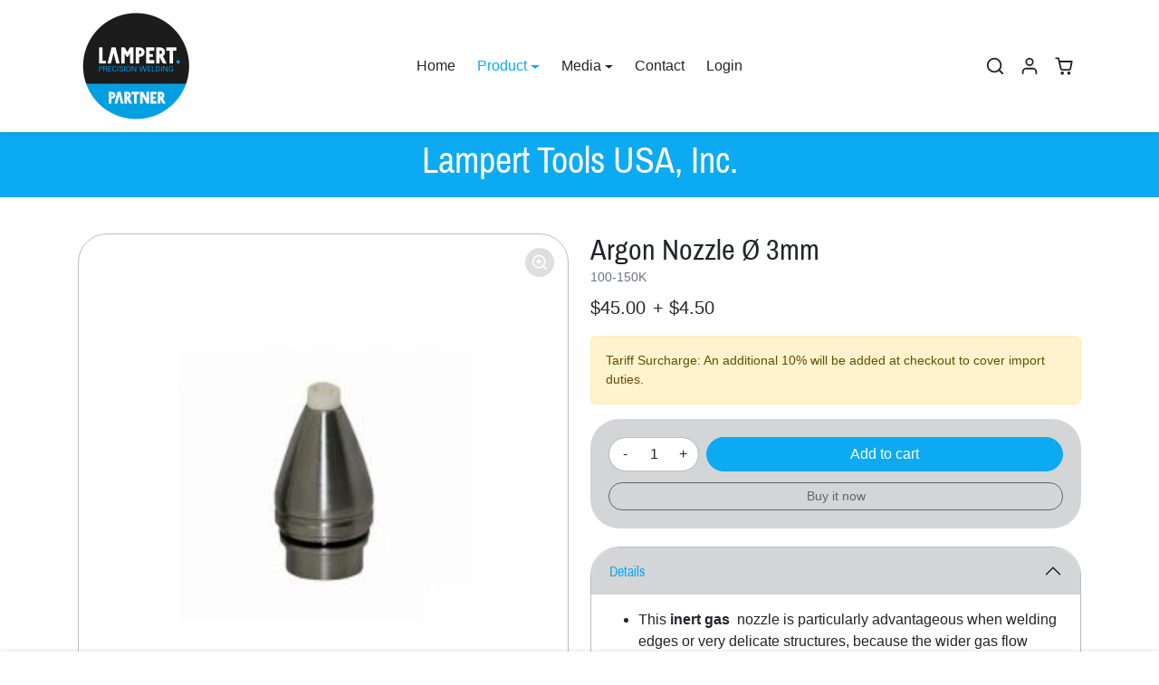

--- FILE ---
content_type: text/css
request_url: https://www.lampertusa.com/cdn/shop/t/12/assets/variables.css?v=91092464617802736121700068446
body_size: 168
content:
@font-face{font-family:Archivo Narrow;font-weight:400;font-style:normal;font-display:swap;src:url(//www.lampertusa.com/cdn/fonts/archivo_narrow/archivonarrow_n4.d4b9d2f1da097aa0a5086dbe5b5d10d347f871b5.woff2?h1=cHVrNi5jb20&h2=cHVrd2VsZGVycy5jb20&h3=cHVrNi5hY2NvdW50Lm15c2hvcGlmeS5jb20&h4=bGFtcGVydHVzYS5jb20&hmac=a2a458c0bc7f326c9cdb7cc4f4faa23edd06cfd7380c7d2b44c72d4d5e59a46a) format("woff2"),url(//www.lampertusa.com/cdn/fonts/archivo_narrow/archivonarrow_n4.349cd3904920e24a723ec27d52a45675dd70115f.woff?h1=cHVrNi5jb20&h2=cHVrd2VsZGVycy5jb20&h3=cHVrNi5hY2NvdW50Lm15c2hvcGlmeS5jb20&h4=bGFtcGVydHVzYS5jb20&hmac=c1124b8b87c0903c91072bd391cd0051f55cdb136550eaf86637cf3694d93154) format("woff")}:root{--bs-primary: #0caaf2;--bs-primary-rgb: 12, 170, 242;--bs-primary-lighten-5: #23b3f4;--bs-primary-lighten-10: #23b3f4;--bs-primary-darken-5: #0b99da;--bs-primary-darken-10: #0a88c1;--bs-secondary: #626466;--bs-secondary-rgb: 98, 100, 102;--bs-secondary-lighten-5: #6e7173;--bs-secondary-lighten-10: #7b7e80;--bs-secondary-darken-5: #565759;--bs-secondary-darken-10: #494b4c;--bs-dark: #212529;--bs-dark-rgb: 33, 37, 41;--bs-dark-lighten-5: #2c3237;--bs-dark-lighten-10: #383f45;--bs-dark-darken-5: #16181b;--bs-dark-darken-10: #0a0c0d;--bs-light: #d4d5d6;--bs-light-rgb: 212, 213, 214;--bs-light-lighten-5: #e1e2e2;--bs-light-lighten-10: #eeefef;--bs-light-darken-5: #c7c8ca;--bs-light-darken-10: #babcbd;--bs-body-bg: #ffffff;--bs-body-bg-rgb: 255, 255, 255;--bs-body-color: #212529;--bs-body-color-rgb: 33, 37, 41;--bs-border-color: var(--bs-light-darken-10);--bs-border-radius: 2rem;--bs-link-color: var(--bs-primary);--bs-link-hover-color: var(--bs-primary-darken-10);--bs-headings-font-family: "Archivo Narrow", sans-serif;--bs-headings-font-weight: 400;--bs-body-font-family: -apple-system, BlinkMacSystemFont, Segoe UI, Roboto, Ubuntu, Helvetica Neue, sans-serif, Apple Color Emoji, Segoe UI Emoji, Segoe UI Symbol}body .btn{letter-spacing:0rem;text-transform:;font-weight:500}body .btn-md{--bs-btn-padding-x: .8rem;--bs-btn-padding-y: .4rem}body .btn-lg{--bs-btn-padding-x: 1.2rem;--bs-btn-padding-y: .6rem}.form-control-md,.form-select-md{padding:.4rem .8rem}.form-select-md{padding-right:2.5rem}body .offcanvas-backdrop,body .modal-backdrop{background-color:#00000080;-webkit-backdrop-filter:blur(5px);backdrop-filter:blur(5px)}.prefer-dark-design:root{--bs-success: #81C784;--bs-success-rgb: 129, 199, 132;--bs-danger: #EF5350;--bs-danger-rgb: 239, 83, 80;--bs-border-color: rgba(255, 255, 255, .1)}
/*# sourceMappingURL=/cdn/shop/t/12/assets/variables.css.map?v=91092464617802736121700068446 */


--- FILE ---
content_type: text/javascript; charset=utf-8
request_url: https://www.lampertusa.com/collections/puk-accessories/products/puk-argon-nozzle-o-3-mm.js
body_size: 324
content:
{"id":7932314845424,"title":"Argon Nozzle Ø 3mm","handle":"puk-argon-nozzle-o-3-mm","description":"\u003cmeta charset=\"UTF-8\"\u003e\n\u003cul data-mce-fragment=\"1\"\u003e\n\u003cli data-mce-fragment=\"1\"\u003eThis \u003cstrong data-mce-fragment=\"1\"\u003einert gas \u003c\/strong\u003e nozzle is particularly advantageous when welding edges or very delicate structures, because the wider gas flow encloses such structures more completely.\u003c\/li\u003e\n\u003c\/ul\u003e","published_at":"2022-04-16T12:25:42-05:00","created_at":"2022-04-16T12:25:27-05:00","vendor":"Lampert","type":"PUK Accesories","tags":["Accesories","surcharge"],"price":4500,"price_min":4500,"price_max":4500,"available":true,"price_varies":false,"compare_at_price":null,"compare_at_price_min":0,"compare_at_price_max":0,"compare_at_price_varies":false,"variants":[{"id":42704796319984,"title":"Default Title","option1":"Default Title","option2":null,"option3":null,"sku":"100-150k","requires_shipping":true,"taxable":true,"featured_image":null,"available":true,"name":"Argon Nozzle Ø 3mm","public_title":null,"options":["Default Title"],"price":4500,"weight":45,"compare_at_price":null,"inventory_management":"shopify","barcode":"","requires_selling_plan":false,"selling_plan_allocations":[]}],"images":["\/\/cdn.shopify.com\/s\/files\/1\/0626\/9567\/0000\/products\/293A5487-ACE5-4087-9D24-100601F6C5CC.jpg?v=1650129928"],"featured_image":"\/\/cdn.shopify.com\/s\/files\/1\/0626\/9567\/0000\/products\/293A5487-ACE5-4087-9D24-100601F6C5CC.jpg?v=1650129928","options":[{"name":"Title","position":1,"values":["Default Title"]}],"url":"\/products\/puk-argon-nozzle-o-3-mm","media":[{"alt":null,"id":29893704515824,"position":1,"preview_image":{"aspect_ratio":1.0,"height":300,"width":300,"src":"https:\/\/cdn.shopify.com\/s\/files\/1\/0626\/9567\/0000\/products\/293A5487-ACE5-4087-9D24-100601F6C5CC.jpg?v=1650129928"},"aspect_ratio":1.0,"height":300,"media_type":"image","src":"https:\/\/cdn.shopify.com\/s\/files\/1\/0626\/9567\/0000\/products\/293A5487-ACE5-4087-9D24-100601F6C5CC.jpg?v=1650129928","width":300}],"requires_selling_plan":false,"selling_plan_groups":[]}